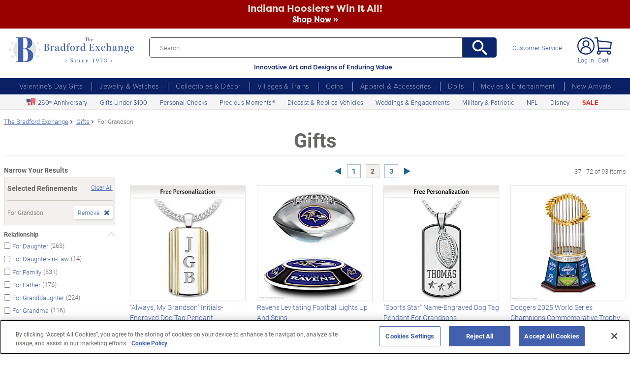

--- FILE ---
content_type: text/json
request_url: https://conf.config-security.com/model
body_size: 304
content:
{"title":"recommendation AI model (keras)","structure":"release_id=0x6d:33:23:53:61:7a:79:66:29:67:47:3e:55:67:4d:30:41:5a:34:48:58:2e:73:64:6a:72:29:7a:76;keras;jte0xgoc16kuv17gbpk1skd7ul364ro8p17dpqrryr0txqe3gmjzorcdw9g1lrygvo16sqbd","weights":"../weights/6d332353.h5","biases":"../biases/6d332353.h5"}